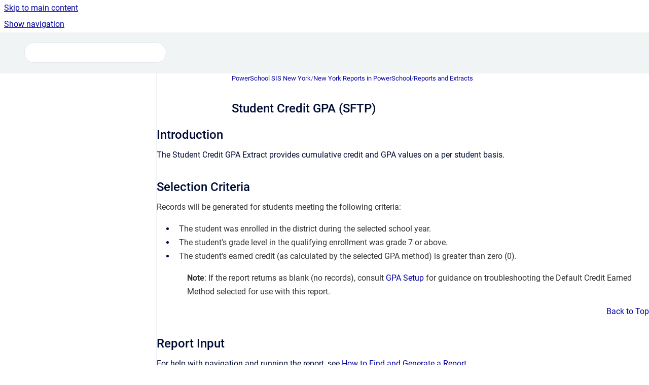

--- FILE ---
content_type: text/html
request_url: https://ps-compliance.powerschool-docs.com/pssis-ny/latest/student-credit-gpa-sftp
body_size: 9231
content:
<!doctype html>
            
        
    
        
<html class="no-js" lang="en" data-vp-page-id="18481889" data-vp-page-template="article">
    
    
    
<head>
    <!--CDP_HEAD_START-->
        <!--CDP_HEAD_END-->
    <meta charset="utf-8">
    <meta http-equiv="x-ua-compatible" content="ie=edge">
    <meta name="viewport" content="width=device-width, initial-scale=1">
    <meta name="repository-base-url" content="../../pssis-ny/latest">
                <meta name="source-last-modified" content="2025-12-09T14:44Z">
    
    <meta name="Help Center Version"
          content="1.4">
    
        
    <link rel="icon" href="https://ps-compliance.powerschool-docs.com/__assets-6f946f28-345b-418a-bf67-cb922ad01a71/image/PowerschoolP-Favicon.png">
    <link rel="apple-touch-icon" href="https://ps-compliance.powerschool-docs.com/__assets-6f946f28-345b-418a-bf67-cb922ad01a71/image/PowerschoolP-Favicon.png">

            <link rel="canonical" href="https://ps-compliance.powerschool-docs.com/pssis-ny/latest/student-credit-gpa-sftp">
                                            <link rel="alternate" hreflang="en" href="https://ps-compliance.powerschool-docs.com/pssis-ny/latest/student-credit-gpa-sftp">

                                    <link rel="alternate" hreflang="x-default" href="https://ps-compliance.powerschool-docs.com/pssis-ny/latest/student-credit-gpa-sftp">
                                        
    


<!-- HelpCenter config -->


                                                                                                                                                                                                                                                                                                                                                                                                                                                                                                                                                                                                                                                                                                                                                                                                                                                                                                                                                                                                                                                                                                                                                                                                                                                                                                                                                                                                                                                                                                                                                                                                                                                                                                                                                                                                                                                                                                                                                                                                                                                                                                                                                                                                                                                                                                                                                                                                                                                                                                                                                                                                                                                                                                                                                                                                                                                                                                                                                                                                                                                                                                                                                                                                                                                                                                                                                                                                                                                                                                                                                                                                                                                                                                                                                                                                                                                                                                                                                                                                                                                                                                                                                                                                                                                                                                                                                                                                                                                                                                                                                                                                                                                                                                                                                                                                                                                                                                                                                                                                                                                                                                                                                                                                                                                                                                                                                                                                                                                                                                                                                                                                                                                                                                                                                                                                                                                                                                                                                                                                                                                                                                                                                                                                                                                                                                                                                                                                                                                                                                                                                                                                                                                                                                                                                                                                                                                                                                                                                                                                                                                                                                                                                                                                                                                                                                                                                                                                                                                                                                                                                                                                                                                                                                                                                                                                                                                                                                                                                                                                                                                                                                                                                                                                                                                                                                                                                                                                                                                                                                                                                                                                                                                                                                                                                                                                                                                                                                                                                                                                                                                                                                                                                                                                                                                                                                                                                                                                                                                                                                                                                                                                                                                                                                                                                                                                                                                                                                                                                                                                                                                                                                                                                                                                                                                                                                                                                                                                                                                                                                                                                                                                                                                                                                                                                                                                                                                                                                                                                                                                                                                                                                                                                                                                                                                                                                                                                                                                                                                                                                                                                                                                                                                                                                                                                                                                                                                                                                                                                                                                                                                                                                                                                                                                                                                                                                                                                                                                                                                                                                                                                                                                                                                                                                                                                                                                                                                                                                                                                                                                                                                                                                                                                                                                                                                                                                                                                                                                                                                                                                                                                                                                                                                                                                                                                                                                                                                                                                                                                                                                                                                                                                                                                                                                                                                                                                                                                                                                                                                                                                                                                                                                                                                                                                                                                                                                                                                                                                                                                                                                                                                                                                                                                                                                                                                                                                                                                                                                                                                                                                                                                                                                                                                                                                                                                                                                                                                                                                                                                                                                                                                                                                                                                                                                                                                                                                                                                                                                                                                                                                                                                                                                                                                                                                                                                                                                                                                                                                                                                                                                                                                                                                                                                                                                                                                                                                                                                                                                                                                                                                                                                                                                                                                                                                                                                                                                                                                                                                                                                                                                                                                                                                                                                                                                                                                                                                                                                                                                                                                                                                                                                                                                                                                                                                                                                                                                                                                                                                                                                                                                                                                                                                                                                                                                                                                                                                                                                                                                                                                                                                                                                                                                                                                                                                                                                                                                                                                                                                                                                                                                                                                                                                                                                                                                                                                                                                                                                                                                                                                                                                                                                                                                                                                                                                                                                                                                                                                                                                                                                                                                                                                                                                                                                                                                                                                                                                                                                                                                                                                                                                                                                                                                                                                                                                                                                                                                                                                                                                                                                                                                                                                                                                                                                                                                                                                                                                                                                                                                                                                                                                                                                                                                                                                                                                                                                                                                                                                                                                                                                                                                                                                                                                                                                                                                                                                                                                                                                                                                                                                                                                                                                                                                                                                                                                                                                                                                                                                                                                                                                                                                                                                                                                                                                                                                                                                                                                                                                                                                                                                                                                                                                                                                                                                                                                                                                                                                                                                                                                                                                                                                                                                                                                                                                                                                                                                                                                                                                                                                                                                                                                                                                                                                                                                                                                                                                                                                                                                                                                                                                                                                                                                                                                                                                                                                                                                                                                                                                                                                                                                                                                                                                                                                                                                                                                                                                                                                                                                                                                                                                                                                                                                                                                                                                                                                                                                                                                                                                                                                                                                                                                                                                                                                                                                                                                                                                                                                                                                                                                                                                                                                                                                                                                                                                                                                                                                                                                                                                                                                                                                                                                                                                                                                                                                                                                                                                                                                                                                                                                                                                                                                                                                                                                                                                                                                                                                                                                                                                                                                                                                                                                                                                                                                                                                                                                                                                                                                                                                                                                                                                                                                                                                                                                                                                                                                                                                                                                                                                                                                                                                                                                                                                                                                                                                                                                                                                                                                                                                                                                                                                                                                                                                                                                                                                                                                                                                                                                                                                                                                                                                                                                                                                                                                                                                                                                                                                                                                                                                                                                                                                                                                                                                                                                                                                                                                                                                                                                                                                                                                                                                                                                                                                                                                                                                                                                                                                                                                                                                                                                                                                                                                                                                                                                                                                                                                                                                                                                                                                                                                                                                                                                                                                                                                                                                                                                                                                                                                                                                                                                                                                                                                                                                                                                                                                                                                                                                                                                                                                                                                                                                                                                                                                                                                                                                                                                                                                                                                                                                                                                                                                                                                                                                                                                                                                                                                                                                                                                                                                                                                                                                                                                                                                                                                                                                                                                                                                                                                                                                                                                                                                                                                                                                                                                                                                                                                                                                                                                                                                                                                                                                                                                                                                                                                                                                                                                                                                                                                                                                                                                                                                                                                                                                                                                                                                                                                                                                                                                                                                                                                                                                                                                                                                                                                                                                                                                                                                                                                                                                                                                                                                                                                                                                                                                                                                                                                                                                                                                                                                                                                                                                                                                                                                                                                                                                                                                                                                                                                                                                                                                                                                                                                                                                                                                                                                                                                                                                                                                                                                                                                                                                                                                                                                                                                                                                                                                                                                                                                                                                                                                                                                                                                                                                                                                                                                                                                                                                                                                                                                                                                                                                                                                                                                                                                                                                                                                                                                                                                                                                                                                                                                                                                                                                                                                                                                                                                                                                                                                                                                                                                                                                                                                                                                                                                                                                                                                                                                                                                                                                                                                                                                                                                                                                                                                                                                                                                                                                                                                                                                                                                                                                                                                                                                                                                                                                                                                                                                                                                                                                                                                                                                                                                                                                                                                                                                                                                                                                                                                                                                                                                                                                                                                                                                                                                                                                                                                                                                                                                                                                                                                                                                                                                                                                                                                                                                                                                                                                                                                                                                                                                                                                                                                                                                                                                                                                                                                                                                                                                                                                                                                                                                                                                                                                                                                                                                                                                                                                                                                                                                                                                                                                                                                                                                                                                                                                                                                                                                                                                                                                                                                                                                                                                                                                                                                                                                                                                                                                                                                                                                                                                                                                                                                                                                                                                                                                                                                                                                                                                                                                                                                                                                                                                                                                                                                                                                                                                                                                                                                                                                                                                                                                                                                                                                                                                                                                                                                                                                                                                                                                                                                                                                                                                                                                                                                                                                                                                                                                                                                                                                                                                                                                                                                                                                                                                                                                                                                                                                                                                                                                                                                                                                                                                                                                                                                                                                                                                                                                                                                                                                                                                                                                                                                                                                                                                                                                                                                                                                                                                                                                                                                                                                                                                                                                                                                                                                                                                                                                                                                                                                                                                                                                                                                                                                                                                                                                                                                                                                                                                                                                                                                                                                                                                                                                                                                                                                                                                                                                                                                                                                                                                                                                                                                                                                                                                                                                                                                                                                                                                                                                                                                                                                                                                                                                                                                                                                                                                                                                                                                                                                                                                                                                                                                                                                                                                                                                                                                                                                                                                                                                                                                                                                                                                                                                                                                                                                                                                                                                                                                                                                                                                                                                                                                                                                                                                                                                                                                                                                                                                                                                                                                                                                                                                                                                                                                                                                                                                                                                                                                                                                                                                                                                                                                                                                                                                                                                                                                                                                                                                                                                                                                                                                                                                                                                                                                                                                                                                                                                                                                                                                                                                                                                                                                                                                                                                                                                                                                                                                                                                                                                                                                                                                                                                                                                                                                                                                                                                                                                                                                                                                                                                                                                                                                                                                                                                                                                                                                                                                                                                                                                                                                                                                                                                                                                                                                                                                                                                                                                                                                                                                                                                                                                                                                                                                                                                                                                                                                                                                                                                                                                                                                                                                                                                                                                                                                                                                                                                                                                                                                                                                                                                                                                                                                                                                                                                                                                                                                                                                                                                                                                                                                                                                                                                                                                                                                                                                                                                                                                                                                                                                                                                                                                                                                                                                                                                                                                                                                                                                                                                                                                                                                                                                                                                                                                                                                                                                                                                                                                                                                                                                                                                                                                                                                                                                                                                                                                                                                                                                                                                                                                                                                                                                                                                                                                                                                                                                                                                                                                                                                                                                                                                                                                                                                                                                                                                                                                                                                                                                                                                                                                                                                                                                                                                                                                                                                                                                                                                                                                                                                                                                                                                                                                                                                                                                                                                                                                                                                                                                                                                                                                                                                                                                                                                                                                                                                                                                                                                                                                                                                                                                                                                                                                                                                                                                                                                                                                                                                                                                                                                                                                                                                                                                                                                                                                                                                                                                                                                                                                                                                                                                                                                                                                                                                                                                                                                                                                                                                                                                                                                                                                                                                                                                                                                                                                                                                                                                                                                                                                                                                                                                                                                                                                                                                                                                                                                                                                                                                                                                                                                                                                                                                                                                                                                                                                                                                                                                                                                                                                                                                                                                                                                                                                                                                                                                                                                                                                                                                                                                                                                                                                                                                                                                                                                                                                                                                                                                                                                                                                                                                                                                                                                                                                                                                                                                                                                                                                                                                                                                                                                                                                                                                                                                                                                                                                                                                                                                                                                                                                                                                                                                                                                                                                                                                                                                                                                                                                                                                                                                                                                                                                                                                                                                                                                                                                                                                                                                                                                                                                                                                                                                                                                                                                                                                                                                                                                                                                                                                                                                                                                                                                                                                                                                                                                                                                                                                                                                                                                                                                                                                                                                                                                                                                                                                                                                                                                                                                                                                                                                                                                                                                                                                                                                                                                                                                                                                                                                                                                                                                                                                                                                                                                                                                                                                                                                                                                                                                                                                                                                                                                                                                                                                                                                                                                                                                                                                                                                                                                                                                                                                                                                                                                                                                                                                                                                                                                                                                                                                                                                                                                                                                                                                                                                                                                                                                                                                                                                                                                                                                                                                                                                                                                                                                                                                                                                                                                                                                                                                                                                                                                                                                                                                                                                                                                                                                                                                                                                                                                                                                                                                                                                                                                                                                                                                                                                                                                                                                                                                                                                                                                        
    
                                                                                                                                                                                                                                                                                                                                                                                                                                                                                                                                                                                                                            

    <!-- Primary Meta Tags -->
    <meta name="title" content="Student Credit GPA (SFTP)">
            <meta name="description" content="Introduction The Student Credit GPA Extract provides cumulative credit and GPA values on a per student basis. Selection Criteria Records will be ge...">
    <meta property="og:description" content="Introduction The Student Credit GPA Extract provides cumulative credit and GPA values on a per student basis. Selection Criteria Records will be ge...">
    <meta property="twitter:description" content="Introduction The Student Credit GPA Extract provides cumulative credit and GPA values on a per student basis. Selection Criteria Records will be ge...">

        
    
    <!-- Open Graph / Facebook -->
    <meta property="og:type" content="website">
    <meta property="og:url" content="https://ps-compliance.powerschool-docs.com/pssis-ny/latest/student-credit-gpa-sftp">
    <meta property="og:title" content="Student Credit GPA (SFTP)">
    <meta property="og:image" content="https://ps-compliance.powerschool-docs.com/__assets-6f946f28-345b-418a-bf67-cb922ad01a71/image/PowerschoolP-Header.png">


    <!-- Twitter -->
    <meta property="twitter:card" content="summary_large_image">
    <meta property="twitter:title" content="Student Credit GPA (SFTP)">
    <meta property="twitter:image" content="https://ps-compliance.powerschool-docs.com/__assets-6f946f28-345b-418a-bf67-cb922ad01a71/image/PowerschoolP-Header.png">

    
    <script>
        var hasCookieNotice = false;
        var usesCookieOptInStrategy = true;
        var cookieRelatedFeatures = [];

        function isSitePreview() {
            var previewStagingUrlMatcher = /\/~preview-([a-f0-9]{8}-[a-f0-9]{4}-[a-f0-9]{4}-[a-f0-9]{4}-[a-f0-9]{12})\//;
            return previewStagingUrlMatcher.test(window.location.href);
        }

        function hasSiteViewerGivenConsentForTracking() {
            try {
                return window.localStorage.getItem('shc-cookies') === 'enabled';
            } catch (e) {
                return false;
            }
        }

        function hasSiteViewerRefusedConsentForTracking() {
            try {
                return window.localStorage.getItem('shc-cookies') === 'disabled';
            } catch (e) {
                return false;
            }
        }

        function areCookiesEnabled() {
                        if (!hasCookieNotice) {
                return true;
            }

                        if (usesCookieOptInStrategy) {
                                if (hasSiteViewerGivenConsentForTracking()) {
                    return true;
                }
            } else {
                                if (!hasSiteViewerRefusedConsentForTracking()) {
                    return true;
                }
            }

            return false;
        }

        var registerCookieRelatedFeature = function (featureFunction) {

                                                
            if (typeof featureFunction === 'function') {
                cookieRelatedFeatures.push(featureFunction);
            }
        }

        var initializeCookieRelatedFeatures = function () {

                                    
            if (!areCookiesEnabled()) {
                return;
            }
            window.scrollHelpCenter.areCookiesEnabled = true;
            for (const cookieRelatedFeature of cookieRelatedFeatures) {
                try {
                    cookieRelatedFeature();
                } catch (e) {
                    console.error(e);
                }
            }
        }

        
        window.scrollHelpCenter = {
            collection: JSON.parse('{\"members\":[{\"name\":\"PowerSchool SIS Alaska\",\"prefix\":\"pssis-ak\",\"versions\":{\"available\":[{\"name\":\"latest\"}],\"current\":{\"name\":\"latest\"}},\"variants\":{\"available\":[]}},{\"name\":\"PowerSchool SIS Alberta\",\"prefix\":\"pssis-ab\",\"versions\":{\"available\":[{\"name\":\"latest\"}],\"current\":{\"name\":\"latest\"}},\"variants\":{\"available\":[]}},{\"name\":\"PowerSchool SIS All States\",\"prefix\":\"pssis-all-states\",\"versions\":{\"available\":[{\"name\":\"latest\"}],\"current\":{\"name\":\"latest\"}},\"variants\":{\"available\":[]}},{\"name\":\"PowerSchool SIS Arizona\",\"prefix\":\"pssis-az\",\"versions\":{\"available\":[{\"name\":\"latest\"}],\"current\":{\"name\":\"latest\"}},\"variants\":{\"available\":[]}},{\"name\":\"PowerSchool SIS British Columbia\",\"prefix\":\"pssis-bc\",\"versions\":{\"available\":[{\"name\":\"latest\"}],\"current\":{\"name\":\"latest\"}},\"variants\":{\"available\":[]}},{\"name\":\"PowerSchool SIS California\",\"prefix\":\"pssis-ca\",\"versions\":{\"available\":[{\"name\":\"latest\"}],\"current\":{\"name\":\"latest\"}},\"variants\":{\"available\":[]}},{\"name\":\"PowerSchool SIS Colorado\",\"prefix\":\"pssis-co\",\"versions\":{\"available\":[{\"name\":\"latest\"}],\"current\":{\"name\":\"latest\"}},\"variants\":{\"available\":[]}},{\"name\":\"PowerSchool SIS Georgia\",\"prefix\":\"pssis-ga\",\"versions\":{\"available\":[{\"name\":\"latest\"}],\"current\":{\"name\":\"latest\"}},\"variants\":{\"available\":[]}},{\"name\":\"PowerSchool SIS Idaho\",\"prefix\":\"pssis-id\",\"versions\":{\"available\":[{\"name\":\"latest\"}],\"current\":{\"name\":\"latest\"}},\"variants\":{\"available\":[]}},{\"name\":\"PowerSchool SIS Illinois\",\"prefix\":\"pssis-il\",\"versions\":{\"available\":[{\"name\":\"latest\"}],\"current\":{\"name\":\"latest\"}},\"variants\":{\"available\":[]}},{\"name\":\"PowerSchool SIS Indiana\",\"prefix\":\"pssis-in\",\"versions\":{\"available\":[{\"name\":\"latest\"}],\"current\":{\"name\":\"latest\"}},\"variants\":{\"available\":[]}},{\"name\":\"PowerSchool SIS Iowa\",\"prefix\":\"pssis-ia\",\"versions\":{\"available\":[{\"name\":\"latest\"}],\"current\":{\"name\":\"latest\"}},\"variants\":{\"available\":[]}},{\"name\":\"PowerSchool SIS Louisiana\",\"prefix\":\"pssis-la\",\"versions\":{\"available\":[{\"name\":\"latest\"}],\"current\":{\"name\":\"latest\"}},\"variants\":{\"available\":[]}},{\"name\":\"PowerSchool SIS Manitoba\",\"prefix\":\"pssis-mb\",\"versions\":{\"available\":[{\"name\":\"latest\"}],\"current\":{\"name\":\"latest\"}},\"variants\":{\"available\":[]}},{\"name\":\"PowerSchool SIS Maryland\",\"prefix\":\"pssis-md\",\"versions\":{\"available\":[{\"name\":\"latest\"}],\"current\":{\"name\":\"latest\"}},\"variants\":{\"available\":[]}},{\"name\":\"PowerSchool SIS Massachusetts\",\"prefix\":\"pssis-ma\",\"versions\":{\"available\":[{\"name\":\"latest\"}],\"current\":{\"name\":\"latest\"}},\"variants\":{\"available\":[]}},{\"name\":\"PowerSchool SIS Michigan\",\"prefix\":\"pssis-mi\",\"versions\":{\"available\":[{\"name\":\"latest\"}],\"current\":{\"name\":\"latest\"}},\"variants\":{\"available\":[]}},{\"name\":\"PowerSchool SIS Minnesota\",\"prefix\":\"pssis-mn\",\"versions\":{\"available\":[{\"name\":\"latest\"}],\"current\":{\"name\":\"latest\"}},\"variants\":{\"available\":[]}},{\"name\":\"PowerSchool SIS Missouri\",\"prefix\":\"pssis-mo\",\"versions\":{\"available\":[{\"name\":\"latest\"}],\"current\":{\"name\":\"latest\"}},\"variants\":{\"available\":[]}},{\"name\":\"PowerSchool SIS Montana\",\"prefix\":\"pssis-mt\",\"versions\":{\"available\":[{\"name\":\"latest\"}],\"current\":{\"name\":\"latest\"}},\"variants\":{\"available\":[]}},{\"name\":\"PowerSchool SIS NCEA\",\"prefix\":\"pssis-ncea\",\"versions\":{\"available\":[{\"name\":\"latest\"}],\"current\":{\"name\":\"latest\"}},\"variants\":{\"available\":[]}},{\"name\":\"PowerSchool SIS Nebraska\",\"prefix\":\"pssis-ne\",\"versions\":{\"available\":[{\"name\":\"latest\"}],\"current\":{\"name\":\"latest\"}},\"variants\":{\"available\":[]}},{\"name\":\"PowerSchool SIS Nevada\",\"prefix\":\"pssis-nv\",\"versions\":{\"available\":[{\"name\":\"latest\"}],\"current\":{\"name\":\"latest\"}},\"variants\":{\"available\":[]}},{\"name\":\"PowerSchool SIS New Hampshire\",\"prefix\":\"pssis-nh\",\"versions\":{\"available\":[{\"name\":\"latest\"}],\"current\":{\"name\":\"latest\"}},\"variants\":{\"available\":[]}},{\"name\":\"PowerSchool SIS New Jersey\",\"prefix\":\"pssis-nj\",\"versions\":{\"available\":[{\"name\":\"latest\"}],\"current\":{\"name\":\"latest\"}},\"variants\":{\"available\":[]}},{\"name\":\"PowerSchool SIS New Mexico\",\"prefix\":\"pssis-nm\",\"versions\":{\"available\":[{\"name\":\"latest\"}],\"current\":{\"name\":\"latest\"}},\"variants\":{\"available\":[]}},{\"name\":\"PowerSchool SIS New York\",\"prefix\":\"pssis-ny\",\"versions\":{\"available\":[{\"name\":\"latest\"}],\"current\":{\"name\":\"latest\"}},\"variants\":{\"available\":[]}},{\"name\":\"PowerSchool SIS North Carolina\",\"prefix\":\"pssis-nc\",\"versions\":{\"available\":[{\"name\":\"latest\"}],\"current\":{\"name\":\"latest\"}},\"variants\":{\"available\":[]}},{\"name\":\"PowerSchool SIS North Dakota\",\"prefix\":\"pssis-nd\",\"versions\":{\"available\":[{\"name\":\"latest\"}],\"current\":{\"name\":\"latest\"}},\"variants\":{\"available\":[]}},{\"name\":\"PowerSchool SIS Ohio\",\"prefix\":\"pssis-oh\",\"versions\":{\"available\":[{\"name\":\"latest\"}],\"current\":{\"name\":\"latest\"}},\"variants\":{\"available\":[]}},{\"name\":\"PowerSchool SIS Oklahoma\",\"prefix\":\"pssis-ok\",\"versions\":{\"available\":[{\"name\":\"latest\"}],\"current\":{\"name\":\"latest\"}},\"variants\":{\"available\":[]}},{\"name\":\"PowerSchool SIS Ontario\",\"prefix\":\"pssis-on\",\"versions\":{\"available\":[{\"name\":\"latest\"}],\"current\":{\"name\":\"latest\"}},\"variants\":{\"available\":[]}},{\"name\":\"PowerSchool SIS Pennsylvania\",\"prefix\":\"pssis-pa\",\"versions\":{\"available\":[{\"name\":\"latest\"}],\"current\":{\"name\":\"latest\"}},\"variants\":{\"available\":[]}},{\"name\":\"PowerSchool SIS Rhode Island\",\"prefix\":\"pssis-ri\",\"versions\":{\"available\":[{\"name\":\"latest\"}],\"current\":{\"name\":\"latest\"}},\"variants\":{\"available\":[]}},{\"name\":\"PowerSchool SIS Saskatchewan\",\"prefix\":\"pssis-sk\",\"versions\":{\"available\":[{\"name\":\"latest\"}],\"current\":{\"name\":\"latest\"}},\"variants\":{\"available\":[]}},{\"name\":\"PowerSchool SIS Tennessee\",\"prefix\":\"pssis-tn\",\"versions\":{\"available\":[{\"name\":\"latest\"}],\"current\":{\"name\":\"latest\"}},\"variants\":{\"available\":[]}},{\"name\":\"PowerSchool SIS Utah\",\"prefix\":\"pssis-ut\",\"versions\":{\"available\":[{\"name\":\"latest\"}],\"current\":{\"name\":\"latest\"}},\"variants\":{\"available\":[]}},{\"name\":\"PowerSchool SIS Vermont\",\"prefix\":\"pssis-vt\",\"versions\":{\"available\":[{\"name\":\"latest\"}],\"current\":{\"name\":\"latest\"}},\"variants\":{\"available\":[]}},{\"name\":\"PowerSchool SIS Virginia\",\"prefix\":\"pssis-va\",\"versions\":{\"available\":[{\"name\":\"latest\"}],\"current\":{\"name\":\"latest\"}},\"variants\":{\"available\":[]}},{\"name\":\"PowerSchool SIS Wyoming\",\"prefix\":\"pssis-wy\",\"versions\":{\"available\":[{\"name\":\"latest\"}],\"current\":{\"name\":\"latest\"}},\"variants\":{\"available\":[]}},{\"name\":\"PowerSchool SIS Texas\",\"prefix\":\"pssis-tx\",\"versions\":{\"available\":[{\"name\":\"latest\"}],\"current\":{\"name\":\"latest\"}},\"variants\":{\"available\":[]}},{\"name\":\"PowerSchool SIS Wisconsin\",\"prefix\":\"pssis-wi\",\"versions\":{\"available\":[{\"name\":\"latest\"}],\"current\":{\"name\":\"latest\"}},\"variants\":{\"available\":[]}},{\"name\":\"PowerSchool SIS Maine\",\"prefix\":\"pssis-me\",\"versions\":{\"available\":[{\"name\":\"latest\"}],\"current\":{\"name\":\"latest\"}},\"variants\":{\"available\":[]}},{\"name\":\"PowerSchool SIS Kansas\",\"prefix\":\"pssis-ks\",\"versions\":{\"available\":[{\"name\":\"latest\"}],\"current\":{\"name\":\"latest\"}},\"variants\":{\"available\":[]}},{\"name\":\"PowerSchool SIS Alabama\",\"prefix\":\"pssis-al\",\"versions\":{\"available\":[{\"name\":\"latest\"}],\"current\":{\"name\":\"latest\"}},\"variants\":{\"available\":[]}},{\"name\":\"PowerSchool SIS South Carolina\",\"prefix\":\"pssis-sc\",\"versions\":{\"available\":[{\"name\":\"latest\"}],\"current\":{\"name\":\"latest\"}},\"variants\":{\"available\":[]}},{\"name\":\"PowerSchool SIS Mississippi\",\"prefix\":\"pssis-ms\",\"versions\":{\"available\":[{\"name\":\"latest\"}],\"current\":{\"name\":\"latest\"}},\"variants\":{\"available\":[]}},{\"name\":\"PowerSchool SIS Washington\",\"prefix\":\"pssis-wa\",\"versions\":{\"available\":[{\"name\":\"latest\"}],\"current\":{\"name\":\"latest\"}},\"variants\":{\"available\":[]}},{\"name\":\"PowerSchool SIS Oregon\",\"prefix\":\"pssis-or\",\"versions\":{\"available\":[{\"name\":\"latest\"}],\"current\":{\"name\":\"latest\"}},\"variants\":{\"available\":[]}},{\"name\":\"PowerSchool SIS Connecticut\",\"prefix\":\"pssis-ct\",\"versions\":{\"available\":[{\"name\":\"latest\"}],\"current\":{\"name\":\"latest\"}},\"variants\":{\"available\":[]}}],\"currentContentSource\":{\"name\":\"PowerSchool SIS New York\",\"prefix\":\"pssis-ny\",\"versions\":{\"available\":[{\"name\":\"latest\"}],\"current\":{\"name\":\"latest\"}},\"variants\":{\"available\":[]}}}'),
            source: {
                confluenceBaseUrl: 'https://powerschool-docs.atlassian.net/wiki',
                confluencePageId: '18481889',
                confluenceSpaceKey: 'NYHELP',
            },
            contentSourceKey: 'DOCUMENT:04919a88663d7fa35f237dc2845c3a42',
            siteKey: '291ce855-1382-4d12-86a4-8430df53cdf9',
            customJsSrc: '../../__assets-6f946f28-345b-418a-bf67-cb922ad01a71/js/custom.js',
            isSitePreview: isSitePreview(),
            areCookiesEnabled: areCookiesEnabled(),
            excludePageLabel: 'scroll-help-center-exclude-page',
            hasCookieNotice: hasCookieNotice,
            usesCookieOptInStrategy: usesCookieOptInStrategy,
            registerCookieRelatedFeature: registerCookieRelatedFeature,
            initializeCookieRelatedFeatures: initializeCookieRelatedFeatures,
            isPortal: false,
            isSearch: false,
            isError: false,
            isOverview: false,
            viewportLink: '../../?l=en',
            relSiteRootPath: '../../',
            siteInstanceId: '6f946f28-345b-418a-bf67-cb922ad01a71',
            theme: {
                root: {
                    absoluteLink: '../../?l=en'
                },
                header: {
                    displaySpaceName: true,
                    links: JSON.parse('[]'),
                    logo: {
                        url: '../../__assets-6f946f28-345b-418a-bf67-cb922ad01a71/image/PowerschoolP-Header.png',
                        alt: 'PowerSchool SIS Compliance'
                    },
                },
                cookieNotice: {
                    display: false,
                    headingText: 'Cookie Notice',
                    descriptionText: 'Please read our privacy statement.',
                    link: {
                        url: '',
                        text: ''
                    }
                }
            },
            integrations: {
                jiraServiceDesk: {
                    key: ''
                },
                intercom: {
                    appId: ''
                },
                zendesk: {
                    url: ''
                },
                aiSearch: {
                    enabled: false
                }
            },
            repository: {
                link: '../../pssis-ny/latest',
                name: 'PowerSchool SIS New York'
            },
            versionLinksForPage: JSON.parse('[{\"name\":\"latest\",\"toVersionLink\":\"..\/..\/pssis-ny\/latest\/student-credit-gpa-sftp\"}]'),
            variantLinksForPage: JSON.parse('[]'),
            languageLinksForPage: JSON.parse('[{\"displayName\":\"English\",\"code\":\"en\",\"toLanguageLink\":\"..\/..\/pssis-ny\/latest\/student-credit-gpa-sftp\",\"fallback\":false}]'),
            defaultLanguageCode: 'en'        };
    </script>

    
            
    

    
    <!-- Google Analytics (gtag) -->
    <script>
        window.scrollHelpCenter.registerCookieRelatedFeature(function () {
            if (!window.scrollHelpCenter.isSitePreview) {
                (function(w,d,s,i){var a=d.createElement(s), m=d.getElementsByTagName(s)[0];a.async=true;
                    a.src='https://www.googletagmanager.com/gtag/js?id='+i;m.parentNode.insertBefore(a,m);
                })(window,document,'script','G-J4ZXGPVGTY');

                window.dataLayer = window.dataLayer || [];
                window.gtag = function gtag(){dataLayer.push(arguments);};
                gtag('consent', 'default', {
                    'ad_storage': 'denied',
                    'ad_user_data': 'denied',
                    'ad_personalization': 'denied',
                    'analytics_storage': 'granted'
                });
                gtag('js', new Date());
                gtag('set', 'ads_data_redaction', true);
                gtag('config', 'G-J4ZXGPVGTY', { 'anonymize_ip': true });
            }
        });

    </script>
    <!-- End Google Analytics (gtag) -->

    
        
    <link rel="stylesheet" href="../../__theme/css/app--9d49c7a6f16d6f27f169.css">

    
            <link rel="stylesheet"
              id="theme-asset-custom-css"
              href="../../__assets-6f946f28-345b-418a-bf67-cb922ad01a71/css/custom.css">
    
    
<style>
            :root {
                        --_vpt-INTERNAL-footer-background: #F1F4F4;
        --_vpt-INTERNAL-footer-foreground: #333333;
        --_vpt-INTERNAL-header-background: #F1F4F4;
        --_vpt-INTERNAL-header-foreground: #333333;

        /* @deprecated */
        --vp-portal-banner-background-image: url('../../__assets-6f946f28-345b-418a-bf67-cb922ad01a71/image/PowerSchoolHero-Banner.png');
        /* @deprecated */
        --vp-portal-banner-text-color: #333333;
        /* @deprecated */
        --vp-space-banner-background-image: url('../header-background--b27bdbd2502a69f032bd.jpg');
        /* @deprecated */
        --vp-space-banner-text-color: #FFF;
    }
</style>

    <title>Student Credit GPA (SFTP)</title>

        </head>
    <!-- pageid attribute is deprecated - please use data-vp-page-id on html element instead -->
    <body pageid="18481889" class="flex flex-col min-h-screen">
                    <div id="vp-js-cookies__notice"></div>
            <vp-a11y-skip-controller>
                <a class="vp-a11y-skip-trigger" href="#content">
                    <i18n-message i18nkey="navigation.skip.to.main.label">
                        Skip to main content
                    </i18n-message>
                </a>
            </vp-a11y-skip-controller>
            <button type="button" class="vp-a11y-skip-trigger vp-js-a11y-navigation-toggle">
                <i18n-message i18nkey="navigation.open.label">
                    Show navigation
                </i18n-message>
            </button>
        
        

<header data-vp-component="header" class="header hc-header-background-color">
    <div class="header__navigation relative">
        <div class="hc-header-background-color relative z-10" id="site-navigation">
            <div class="top-bar header__navigation--large vp-container hc-header-background-color hc-header-font-color">
                <div class="top-bar-left">
                    <ul class="flex flex-wrap flex-row gap-4 items-center relative m-0 p-0 list-none hc-header-background-color">
                        <li class="leading-none align-self-center header__navigation--logo">
                            <vp-localized-link>
                                <a href="../../?l=en">
                                    <img src="../../__assets-6f946f28-345b-418a-bf67-cb922ad01a71/image/PowerschoolP-Header.png" alt="">
                                    <i18n-message class="sr-only" i18nKey="header.home.label">
                                        Go to homepage
                                    </i18n-message>
                                </a>
                            </vp-localized-link>
                        </li>
                                                    <li>
                                <vp-localized-link>
                                    <a
                                        href="../../pssis-ny/latest/"
                                        class="block leading-none py-3 header__navigation--heading hc-header-font-color"
                                    >
                                        PowerSchool SIS New York
                                    </a>
                                </vp-localized-link>
                            </li>
                                            </ul>
                </div>
                <div class="top-bar-right no-print">
                    <div class="header__navigation--large__menu hc-header-background-color">
                        <ul class="flex flex-row m-0 p-0 list-none render-links">
                            
                        </ul>
                                                                            <div class="my-auto list-none ml-4">
                                    

        
        
    
    <div
        data-vp-id="search-bar-placeholder"
        data-vp-component="search-bar"
        data-vp-variant=""
        class="vp-search-bar "
        aria-hidden="true"
    >
        <form
            action="/search.html"
            method="GET"
            class="vp-search-bar__input-container"
        >
            <div
                data-vp-component="search-input"
                data-vp-variant="border"
                class="vp-search-input vp-search-input--border"
            >
                <input
                    type="search"
                    autocomplete="off"
                    value=""
                    class="vp-search-input__input"
                    style="margin-right: 0;"
                >
            </div>
        </form>
    </div>

    
    <script data-vp-id="search-bar-config" type="application/json">
        {
            "hasContentSourceFilter": false,
            "hasQuickSearch": true,
            "variant": ""
        }
    </script>
                            </div>
                                            </div>

                    <button type="button" class="vp-js-header-search-toggle vp-button header__navigation--button hc-header-font-color">
                        <svg
                            data-vp-id="header-search-toggle-icon"
                            data-vp-component="icon"
                            xmlns="http://www.w3.org/2000/svg"
                            width="20"
                            height="20"
                            viewBox="0 0 20 20"
                            fill="none"
                            aria-hidden="true"
                        >
                            <path d="M8.99452 14.5C10.5121 14.5 11.809 13.9669 12.8854 12.9007C13.9618 11.8345 14.5 10.5361 14.5 9.00548C14.5 7.48794 13.9631 6.19097 12.8893 5.11458C11.8155 4.03819 10.519 3.5 9 3.5C7.46786 3.5 6.16816 4.0369 5.1009 5.11071C4.03363 6.18453 3.5 7.48096 3.5 9C3.5 10.5321 4.0331 11.8318 5.09929 12.8991C6.1655 13.9664 7.46391 14.5 8.99452 14.5ZM9 16C8.02913 16 7.11974 15.816 6.27185 15.4479C5.42395 15.0799 4.68056 14.5799 4.04167 13.9479C3.40278 13.316 2.90278 12.576 2.54167 11.728C2.18056 10.88 2 9.97053 2 8.99956C2 8.04152 2.18403 7.13542 2.55208 6.28125C2.92014 5.42708 3.41864 4.68387 4.04758 4.0516C4.67653 3.41935 5.41569 2.91935 6.26508 2.5516C7.11449 2.18387 8.02548 2 8.99806 2C9.95769 2 10.8646 2.18403 11.7188 2.55208C12.5729 2.92014 13.316 3.42014 13.9479 4.05208C14.5799 4.68403 15.0799 5.42612 15.4479 6.27835C15.816 7.13058 16 8.0381 16 9.00094C16 9.83365 15.8615 10.6213 15.5846 11.3638C15.3078 12.1062 14.9254 12.7836 14.4375 13.3958L18 16.9583L16.9375 18L13.375 14.4583C12.7668 14.9459 12.0939 15.3247 11.3564 15.5948C10.6188 15.8649 9.83333 16 9 16Z" fill="currentColor"></path>
                        </svg>
                        <i18n-message class="sr-only" i18nKey="search.form.show.label"></i18n-message>
                    </button>
                </div>
            </div>
        </div>
    </div>
</header>

        <div class="flex flex-col flex-grow hc-main-wrapper">
                            


<div class="vp-article vp-container article">
    <div class="vp-article__aside-left no-print">
        <div id="vp-js-desktop__navigation" class="vp-article__aside-left__inner"></div>
    </div>

    <main id="article-content" class="vp-article__content-panel">
                    
    <i18n-message i18nkey="breadcrumb.label" attribute="aria-label" class="vp-breadcrumbs__wrapper">
        <nav class="vp-breadcrumbs" aria-label="Breadcrumb" role="navigation">
            <div class="breadcrumbs-wrapper">
                <ol class="breadcrumbs breadcrumbs--fit-content">
                                            <li>
                                                            <a href="../../pssis-ny/latest/" rel="prev">PowerSchool SIS New York</a>
                                                                                        <span aria-hidden="true">/</span>
                                                    </li>
                                            <li>
                                                            <a href="../../pssis-ny/latest/new-york-reports-in-powerschool" rel="prev" class="js-breadcrumbs-truncate">New York Reports in PowerSchool</a>
                                                                                        <span aria-hidden="true">/</span>
                                                    </li>
                                            <li>
                                                            <a href="../../pssis-ny/latest/reports-and-extracts" rel="prev" class="js-breadcrumbs-truncate">Reports and Extracts</a>
                                                                                </li>
                                    </ol>
            </div>
        </nav>
    </i18n-message>
                        <div id="content" class="vp-a11y-skip-target" tabindex="-1"></div>
                    <div class="vp-article__aside-right no-print">
                <vp-toc data-vp-component="toc" for="main-content">
                    <vp-a11y-skip-controller slot="afterbegin">
                        <a class="vp-a11y-skip-trigger"  href="#article-inner-content">
                            <i18n-message i18nkey="navigation.skip.toc.label">
                                Skip table of contents
                            </i18n-message>
                        </a>
                    </vp-a11y-skip-controller>
                </vp-toc>
            </div>
                <div id="article-inner-content" class="vp-article__wrapper" tabindex="-1">
            <header class="article-header">
                <!-- CSS class article__heading is deprecated and will be removed in the future -->
                <h1 class="vp-article__heading article__heading"><span>Student Credit GPA (SFTP)</span></h1>
            </header>

            <section id="main-content" class="vp-article__content wiki-content article__content">
                    <h2 id="StudentCreditGPA(SFTP)-Introduction"><style>[data-colorid=fhqkfbtqe6]{color:#333333} html[data-color-mode=dark] [data-colorid=fhqkfbtqe6]{color:#cccccc}[data-colorid=nodm85wjir]{color:#333333} html[data-color-mode=dark] [data-colorid=nodm85wjir]{color:#cccccc}[data-colorid=qucghr85cg]{color:#333333} html[data-color-mode=dark] [data-colorid=qucghr85cg]{color:#cccccc}[data-colorid=b9l5bdcs7g]{color:#333333} html[data-color-mode=dark] [data-colorid=b9l5bdcs7g]{color:#cccccc}[data-colorid=etrpovox4t]{color:#333333} html[data-color-mode=dark] [data-colorid=etrpovox4t]{color:#cccccc}[data-colorid=rzzuimfo4x]{color:#333333} html[data-color-mode=dark] [data-colorid=rzzuimfo4x]{color:#cccccc}</style>Introduction<strong><br clear="none"></strong></h2><p>The Student Credit GPA Extract provides cumulative credit and GPA values on a per student basis.</p><h2 id="StudentCreditGPA(SFTP)-SelectionCriteria">Selection Criteria</h2><p><span data-colorid="nodm85wjir">Records will be generated for students meeting the following criteria:</span></p><ul><li><span data-colorid="fhqkfbtqe6">The student was enrolled in the district during the selected school year.&nbsp;</span></li><li><span data-colorid="etrpovox4t">The student's grade level in the qualifying enrollment was grade 7 or above.&nbsp;</span></li><li><span data-colorid="b9l5bdcs7g">The student's earned credit (as calculated by the selected GPA method) is greater than zero (0).</span></li></ul><p style="margin-left: 60.0px;"><span data-colorid="qucghr85cg"><strong>Note</strong>: If the report returns as blank (no records), consult <a href="../../pssis-ny/latest/gpa-setup" data-linked-resource-id="18482118" data-linked-resource-version="2" data-linked-resource-type="page">GPA Setup</a> for guidance on troubleshooting the Default Credit Earned Method selected for use with this report.</span></p><p style="text-align: right;"><span data-colorid="rzzuimfo4x"><a href="../../pssis-ny/latest/student-credit-gpa-sftp">Back to Top</a><br clear="none"></span></p><h2 id="StudentCreditGPA(SFTP)-ReportInput">Report Input</h2><p>For help with navigation and running the report, see&nbsp;<a href="../../pssis-ny/latest/how-to-find-and-generate-a-report" data-linked-resource-id="18481761" data-linked-resource-version="2" data-linked-resource-type="page">How to Find and Generate a Report</a>.</p><div class="table-wrap" data-layout="default"><table class="confluenceTable"><thead><tr><td colspan="1" rowspan="1" class="highlight-grey confluenceTd" data-highlight-colour="grey"><p class="TablesandCallouts"><strong>Field</strong></p></td><td colspan="2" rowspan="1" class="highlight-grey confluenceTd" data-highlight-colour="grey"><p class="TablesandCallouts"><strong>Description</strong></p></td></tr></thead><tbody><tr><td colspan="1" rowspan="1" class="confluenceTd"><p class="TablesandCallouts">Select Schools</p></td><td colspan="2" rowspan="1" class="confluenceTd"><p><span>Choose one of the following:</span></p><ul><li><strong><span>Current School Only</span></strong><span> – Includes all student records associated with the current school that meet selection criteria. To change the current school, click the <strong>School</strong> link at the top of the page and choose the appropriate school from the list.</span></li><li><strong><span>All Schools</span></strong><span> – Includes all student records on the PowerSchool server that meet selection criteria.</span></li></ul><p><strong><span>Note</span></strong><span>: The <strong>All Schools </strong>option is only available when running the report from the District Office.</span></p></td></tr><tr><td colspan="1" rowspan="1" class="confluenceTd"><p class="TablesandCallouts">Select Students</p></td><td colspan="2" rowspan="1" class="confluenceTd"><p class="TablesandCallouts">Indicate which students to include in the report by selecting one of the following options:</p><ul><li>The selected [number] students only – Run the report for students in the current selection.</li><li>All students – Run the report for all students in the current school or district that meet the selection criteria.</li></ul></td></tr><tr><td colspan="1" rowspan="1" class="confluenceTd"><p class="TablesandCallouts">Display Header</p></td><td colspan="2" rowspan="1" class="confluenceTd"><p class="TablesandCallouts">Choose Yes or No from the pop-up menu to indicate whether to display audit fields, along with a header row containing the name of each field included in the extract.</p></td></tr><tr><td colspan="2" rowspan="1" class="confluenceTd"><p class="TablesandCallouts">SFTP connections</p></td><td colspan="1" rowspan="1" class="confluenceTd"><p class="TablesandCallouts">Choose an SFTP connection from the pop-up menu to have the report output uploaded automatically.</p><p class="TablesandCallouts">Please refer to the System Administrator portion of the&nbsp;<em><a class="external-link" href="https://support.powerschool.com/dir/5934" rel="nofollow" shape="rect">PowerSchool Administrator User Guide</a></em> for details on how to create an SFTP connection for use with this new report parameter.</p><p class="TablesandCallouts"><strong>Note:</strong> Remote connection requires PowerSchool 7.1.4 or higher.</p></td></tr></tbody></table></div><p style="text-align: right;"><a href="../../pssis-ny/latest/student-credit-gpa-sftp">Back to Top</a></p><h2 id="StudentCreditGPA(SFTP)-ReportOutput">Report Output</h2><p>Each of the fields displayed in the output of the report are described below. See <a href="../../pssis-ny/latest/understanding-the-report-output-table" data-linked-resource-id="18481765" data-linked-resource-version="2" data-linked-resource-type="page">Understanding the Report Output Table</a> for a definition of each column in the table.</p><div class="table-wrap" data-layout="default"><table class="confluenceTable"><thead><tr><td colspan="1" rowspan="1" class="highlight-grey confluenceTd" data-highlight-colour="grey"><p class="TablesandCallouts"><strong>Item #</strong></p></td><td colspan="1" rowspan="1" class="highlight-grey confluenceTd" data-highlight-colour="grey"><p class="TablesandCallouts"><strong>Data Element</strong></p></td><td colspan="1" rowspan="1" class="highlight-grey confluenceTd" data-highlight-colour="grey"><p class="TablesandCallouts"><strong>Description</strong></p></td><td colspan="1" rowspan="1" class="highlight-grey confluenceTd" data-highlight-colour="grey"><p class="TablesandCallouts"><strong>[Table]FieldName</strong></p></td><td colspan="1" rowspan="1" class="highlight-grey confluenceTd" data-highlight-colour="grey"><p class="TablesandCallouts"><strong>Req</strong></p></td><td colspan="1" rowspan="1" class="highlight-grey confluenceTd" data-highlight-colour="grey"><p class="TablesandCallouts"><strong>Max</strong></p></td></tr></thead><tbody><tr><td colspan="1" rowspan="1" class="confluenceTd"><p class="TablesandCallouts">1</p></td><td colspan="1" rowspan="1" class="confluenceTd"><p class="TablesandCallouts">District Code</p></td><td colspan="1" rowspan="1" class="confluenceTd"><p>The 6-digit BEDS District Code is reported<em>.</em> Charter and nonpublic schools, state agencies, state-operated schools, and child care institutions should report 8nnnnnnn (8 followed by the last 7 digits of their institution code).</p></td><td colspan="1" rowspan="1" class="confluenceTd"><p>If Pref NY_CHARTER_NP = 0 then ‘NY’ concatenated with Pref NY_BEDS_CODE</p><p>If Pref NY_CHARTER_NP = 1 and [S_NY_SCH_X]DistrictLocationCode is blank then ‘8’&nbsp; concatenated with Pref NY_BEDS_CODE</p><p>If Pref NY_CHARTER_NP = 1 and [S_NY_SCH_X]DistrictLocationCode is not blank then ‘8’&nbsp; concatenated with [S_NY_SCH_X]DistrictLocationCode</p></td><td colspan="1" rowspan="1" class="confluenceTd"><p>Yes</p></td><td colspan="1" rowspan="1" class="confluenceTd"><p>8</p></td></tr><tr><td colspan="1" rowspan="1" class="confluenceTd"><p class="TablesandCallouts">2</p></td><td colspan="1" rowspan="1" class="confluenceTd"><p class="TablesandCallouts">School Year Date</p></td><td colspan="1" rowspan="1" class="confluenceTd"><p class="TablesandCallouts">The report extracts June 30<sup>th</sup> of the school year chosen at report runtime, such as 2014-06-30 for 2014-2013.</p></td><td colspan="1" rowspan="1" class="confluenceTd"><p class="TablesandCallouts">N/A</p></td><td colspan="1" rowspan="1" class="confluenceTd"><p class="TablesandCallouts">Yes</p></td><td colspan="1" rowspan="1" class="confluenceTd"><p class="TablesandCallouts">10</p></td></tr><tr><td colspan="1" rowspan="1" class="confluenceTd"><p class="TablesandCallouts">3</p></td><td colspan="1" rowspan="1" class="confluenceTd"><p class="TablesandCallouts">Student ID</p></td><td colspan="1" rowspan="1" class="confluenceTd"><p class="TablesandCallouts">The unique identified assigned by the LEA in which the student is enrolled. This is a 9 digit number padded with leading zeros.</p></td><td colspan="1" rowspan="1" class="confluenceTd"><p class="TablesandCallouts">[S_NY_STU_X]PreviousStudentNumber</p><p class="TablesandCallouts">[Students]Student_Number</p></td><td colspan="1" rowspan="1" class="confluenceTd"><p class="TablesandCallouts">Yes</p></td><td colspan="1" rowspan="1" class="confluenceTd"><p class="TablesandCallouts">12</p></td></tr><tr><td colspan="1" rowspan="1" class="confluenceTd"><p class="TablesandCallouts">4</p></td><td colspan="1" rowspan="1" class="confluenceTd"><p class="TablesandCallouts">Credit GPA Code</p></td><td colspan="1" rowspan="1" class="confluenceTd"><p class="TablesandCallouts">Report "Total" for students who have earned Any graduation credits.&nbsp; Reporting credits and GPA by subject area is optional.</p></td><td colspan="1" rowspan="1" class="confluenceTd"><p class="TablesandCallouts">N/A</p></td><td colspan="1" rowspan="1" class="confluenceTd"><p class="TablesandCallouts">Yes</p></td><td colspan="1" rowspan="1" class="confluenceTd"><p class="TablesandCallouts">20</p></td></tr><tr><td colspan="1" rowspan="1" class="confluenceTd"><p class="TablesandCallouts">5</p></td><td colspan="1" rowspan="1" class="confluenceTd"><p class="TablesandCallouts">Reporting Date</p></td><td colspan="1" rowspan="1" class="confluenceTd"><p class="TablesandCallouts">The report extracts June 30 of the school year chose at report runtime, such as2014-06-30 for 2014-2013.</p></td><td colspan="1" rowspan="1" class="confluenceTd"><p class="TablesandCallouts">N/A</p></td><td colspan="1" rowspan="1" class="confluenceTd"><p class="TablesandCallouts">Yes</p></td><td colspan="1" rowspan="1" class="confluenceTd"><p class="TablesandCallouts">10</p></td></tr><tr><td colspan="1" rowspan="1" class="confluenceTd"><p class="TablesandCallouts">6</p></td><td colspan="1" rowspan="1" class="confluenceTd"><p class="TablesandCallouts">Marking Period Code</p></td><td colspan="1" rowspan="1" class="confluenceTd"><p class="TablesandCallouts">The NY Marking Period Code</p></td><td colspan="1" rowspan="1" class="confluenceTd"><p class="TablesandCallouts">N/A</p></td><td colspan="1" rowspan="1" class="confluenceTd"><p class="TablesandCallouts">Yes</p></td><td colspan="1" rowspan="1" class="confluenceTd"><p class="TablesandCallouts">40</p></td></tr><tr><td colspan="1" rowspan="1" class="confluenceTd"><p class="TablesandCallouts">7</p></td><td colspan="1" rowspan="1" class="confluenceTd"><p class="TablesandCallouts">Marking Period Credit Earned</p></td><td colspan="1" rowspan="1" class="confluenceTd"><p class="TablesandCallouts">Not reported</p></td><td colspan="1" rowspan="1" class="confluenceTd"><p class="TablesandCallouts">N/A</p></td><td colspan="1" rowspan="1" class="confluenceTd"><p class="TablesandCallouts">No</p></td><td colspan="1" rowspan="1" class="confluenceTd"><p class="TablesandCallouts">8,3</p></td></tr><tr><td colspan="1" rowspan="1" class="confluenceTd"><p class="TablesandCallouts">8</p></td><td colspan="1" rowspan="1" class="confluenceTd"><p class="TablesandCallouts">Marking Period GPA</p></td><td colspan="1" rowspan="1" class="confluenceTd"><p class="TablesandCallouts">Not reported</p></td><td colspan="1" rowspan="1" class="confluenceTd"><p class="TablesandCallouts">N/A</p></td><td colspan="1" rowspan="1" class="confluenceTd"><p class="TablesandCallouts">No</p></td><td colspan="1" rowspan="1" class="confluenceTd"><p class="TablesandCallouts">10,5</p></td></tr><tr><td colspan="1" rowspan="1" class="confluenceTd"><p class="TablesandCallouts">9</p></td><td colspan="1" rowspan="1" class="confluenceTd"><p class="TablesandCallouts">Cumulative Credits Earned</p></td><td colspan="1" rowspan="1" class="confluenceTd"><p class="TablesandCallouts">Total graduation credits earned to date.&nbsp; This value is derived using the GPA method selected at the school or student level.</p></td><td colspan="1" rowspan="1" class="confluenceTd"><p class="TablesandCallouts">[S_NY_SCH_X] CreditEarnedMethod</p><p class="TablesandCallouts">[S_NY_STU_X] CreditEarnedMethod</p></td><td colspan="1" rowspan="1" class="confluenceTd"><p class="TablesandCallouts"><br clear="none"></p></td><td colspan="1" rowspan="1" class="confluenceTd"><p class="TablesandCallouts">8,3</p></td></tr><tr><td colspan="1" rowspan="1" class="confluenceTd"><p class="TablesandCallouts">10</p></td><td colspan="1" rowspan="1" class="confluenceTd"><p class="TablesandCallouts">Cumulative GPA</p></td><td colspan="1" rowspan="1" class="confluenceTd"><p class="TablesandCallouts">Total cumulative GPA earned to date This value is derived using the GPA method selected at the school or student level.</p></td><td colspan="1" rowspan="1" class="confluenceTd"><p class="TablesandCallouts">[GEN] Cat= gpacalcmethod</p><p class="TablesandCallouts">[GEN] Name</p><p class="TablesandCallouts"><br clear="none"></p><p class="TablesandCallouts">[S_NY_SCH_X]GPAMethod</p><p class="TablesandCallouts">[S_NY_STU_X]GPAMethod</p></td><td colspan="1" rowspan="1" class="confluenceTd"><p class="TablesandCallouts">Yes</p></td><td colspan="1" rowspan="1" class="confluenceTd"><p class="TablesandCallouts">10,5</p></td></tr><tr><td colspan="1" rowspan="1" class="confluenceTd"><p class="TablesandCallouts">11</p></td><td colspan="1" rowspan="1" class="confluenceTd"><p class="TablesandCallouts">Term Code</p></td><td colspan="1" rowspan="1" class="confluenceTd"><p class="TablesandCallouts">Not reported</p></td><td colspan="1" rowspan="1" class="confluenceTd"><p class="TablesandCallouts">N/A</p></td><td colspan="1" rowspan="1" class="confluenceTd"><p class="TablesandCallouts">No</p></td><td colspan="1" rowspan="1" class="confluenceTd"><p class="TablesandCallouts">10</p></td></tr><tr><td colspan="1" rowspan="1" class="confluenceTd"><p class="TablesandCallouts">12</p></td><td colspan="1" rowspan="1" class="confluenceTd"><p class="TablesandCallouts">Marking Period Grade Points</p></td><td colspan="1" rowspan="1" class="confluenceTd"><p class="TablesandCallouts">Not reported</p></td><td colspan="1" rowspan="1" class="confluenceTd"><p class="TablesandCallouts">N/A</p></td><td colspan="1" rowspan="1" class="confluenceTd"><p class="TablesandCallouts">No</p></td><td colspan="1" rowspan="1" class="confluenceTd"><p class="TablesandCallouts">8,3</p></td></tr><tr><td colspan="1" rowspan="1" class="confluenceTd"><p class="TablesandCallouts">13</p></td><td colspan="1" rowspan="1" class="confluenceTd"><p class="TablesandCallouts">Cumulative Grade Points</p></td><td colspan="1" rowspan="1" class="confluenceTd"><p class="TablesandCallouts">Not reported</p></td><td colspan="1" rowspan="1" class="confluenceTd"><p class="TablesandCallouts">N/A</p></td><td colspan="1" rowspan="1" class="confluenceTd"><p class="TablesandCallouts">No</p></td><td colspan="1" rowspan="1" class="confluenceTd"><p class="TablesandCallouts">8,3</p></td></tr><tr><td colspan="1" rowspan="1" class="confluenceTd"><p class="TablesandCallouts">14</p></td><td colspan="1" rowspan="1" class="confluenceTd"><p class="TablesandCallouts">Marking Period Location Code</p></td><td colspan="1" rowspan="1" class="confluenceTd"><p class="TablesandCallouts">Not reported</p></td><td colspan="1" rowspan="1" class="confluenceTd"><p class="TablesandCallouts">N/A</p></td><td colspan="1" rowspan="1" class="confluenceTd"><p class="TablesandCallouts">No</p></td><td colspan="1" rowspan="1" class="confluenceTd"><p class="TablesandCallouts">12</p></td></tr><tr><td colspan="1" rowspan="1" class="confluenceTd"><p class="TablesandCallouts">15</p></td><td colspan="1" rowspan="1" class="confluenceTd"><p class="TablesandCallouts">Student Credit GPA Comment</p></td><td colspan="1" rowspan="1" class="confluenceTd"><p class="TablesandCallouts">The name of the GPA calculation selected for use in this report.</p></td><td colspan="1" rowspan="1" class="confluenceTd"><p class="TablesandCallouts">[GEN] Cat= gpacalcmethod</p><p class="TablesandCallouts">[GEN] Name</p><p class="TablesandCallouts"><br clear="none"></p><p class="TablesandCallouts">[S_NY_SCH_X]GPAMethod</p><p class="TablesandCallouts">[S_NY_STU_X]GPAMethod</p></td><td colspan="1" rowspan="1" class="confluenceTd"><p class="TablesandCallouts">Yes</p></td><td colspan="1" rowspan="1" class="confluenceTd"><p class="TablesandCallouts">250</p></td></tr><tr><td colspan="1" rowspan="1" class="confluenceTd"><p class="TablesandCallouts">16</p></td><td colspan="1" rowspan="1" class="confluenceTd"><p class="TablesandCallouts">Student GPA Range Minimum</p></td><td colspan="1" rowspan="1" class="confluenceTd"><p class="TablesandCallouts">Minimum possible GPA value. This value is derived based on values set at the school or student level.</p></td><td colspan="1" rowspan="1" class="confluenceTd"><p class="TablesandCallouts">[S_NY_SCH_X]MinGPA</p><p class="TablesandCallouts">[S_NY_STU_X]MinGPA</p></td><td colspan="1" rowspan="1" class="confluenceTd"><p class="TablesandCallouts">Yes</p></td><td colspan="1" rowspan="1" class="confluenceTd"><p class="TablesandCallouts">10,5</p></td></tr><tr><td colspan="1" rowspan="1" class="confluenceTd"><p class="TablesandCallouts">17</p></td><td colspan="1" rowspan="1" class="confluenceTd"><p class="TablesandCallouts">Student GPA Range Maximum</p></td><td colspan="1" rowspan="1" class="confluenceTd"><p class="TablesandCallouts">Maximum possible GPA value. This value is derived based on values set at the school or student level.</p></td><td colspan="1" rowspan="1" class="confluenceTd"><p class="TablesandCallouts">[S_NY_SCH_X]MaxGPA</p><p class="TablesandCallouts">[S_NY_STU_X]MaxGPA</p></td><td colspan="1" rowspan="1" class="confluenceTd"><p class="TablesandCallouts">Yes</p></td><td colspan="1" rowspan="1" class="confluenceTd"><p class="TablesandCallouts">10,5</p></td></tr><tr><td colspan="1" rowspan="1" class="confluenceTd"><p class="TablesandCallouts">18</p></td><td colspan="1" rowspan="1" class="confluenceTd"><p class="TablesandCallouts">Marking Period Credits Attempted</p></td><td colspan="1" rowspan="1" class="confluenceTd"><p class="TablesandCallouts">Not reported</p></td><td colspan="1" rowspan="1" class="confluenceTd"><p class="TablesandCallouts">N/A</p></td><td colspan="1" rowspan="1" class="confluenceTd"><p class="TablesandCallouts">Yes</p></td><td colspan="1" rowspan="1" class="confluenceTd"><p class="TablesandCallouts">8,3</p></td></tr><tr><td colspan="1" rowspan="1" class="confluenceTd"><p class="TablesandCallouts">19</p></td><td colspan="1" rowspan="1" class="confluenceTd"><p class="TablesandCallouts">Cumulative Credits Attempted</p></td><td colspan="1" rowspan="1" class="confluenceTd"><p class="TablesandCallouts">Total graduation credits attempted to date. This value is derived using the GPA method selected at the school or student level.</p></td><td colspan="1" rowspan="1" class="confluenceTd"><p class="TablesandCallouts">[S_NY_SCH_X]CreditAttemptedMethod</p><p class="TablesandCallouts">[S_NY_STU_X]CreditAttemptedMethod</p></td><td colspan="1" rowspan="1" class="confluenceTd"><p class="TablesandCallouts">Yes</p></td><td colspan="1" rowspan="1" class="confluenceTd"><p class="TablesandCallouts">8,3</p></td></tr><tr><td colspan="1" rowspan="1" class="confluenceTd"><p class="TablesandCallouts">20</p></td><td colspan="1" rowspan="1" class="confluenceTd"><p class="TablesandCallouts">Projected Graduation Date</p></td><td colspan="1" rowspan="1" class="confluenceTd"><p class="TablesandCallouts">Not reported</p></td><td colspan="1" rowspan="1" class="confluenceTd"><p class="TablesandCallouts">N/A</p></td><td colspan="1" rowspan="1" class="confluenceTd"><p class="TablesandCallouts">No</p></td><td colspan="1" rowspan="1" class="confluenceTd"><p class="TablesandCallouts">10</p></td></tr><tr><td colspan="1" rowspan="1" class="confluenceTd"><p class="TablesandCallouts">21</p></td><td colspan="1" rowspan="1" class="confluenceTd"><p class="TablesandCallouts">Class Rank</p></td><td colspan="1" rowspan="1" class="confluenceTd"><p class="TablesandCallouts">Not reported</p></td><td colspan="1" rowspan="1" class="confluenceTd"><p class="TablesandCallouts">N/A</p></td><td colspan="1" rowspan="1" class="confluenceTd"><p class="TablesandCallouts">No</p></td><td colspan="1" rowspan="1" class="confluenceTd"><p class="TablesandCallouts">5,0</p></td></tr><tr><td colspan="1" rowspan="1" class="confluenceTd"><p class="TablesandCallouts">22</p></td><td colspan="1" rowspan="1" class="confluenceTd"><p class="TablesandCallouts">Class Size</p></td><td colspan="1" rowspan="1" class="confluenceTd"><p class="TablesandCallouts">Not reported</p></td><td colspan="1" rowspan="1" class="confluenceTd"><p class="TablesandCallouts">N/A</p></td><td colspan="1" rowspan="1" class="confluenceTd"><p class="TablesandCallouts">No</p></td><td colspan="1" rowspan="1" class="confluenceTd"><p class="TablesandCallouts">5,0</p></td></tr><tr><td colspan="1" rowspan="1" class="confluenceTd"><p class="TablesandCallouts">23</p></td><td colspan="1" rowspan="1" class="confluenceTd"><p class="TablesandCallouts">Percentage Class Rank</p></td><td colspan="1" rowspan="1" class="confluenceTd"><p class="TablesandCallouts">Not reported</p></td><td colspan="1" rowspan="1" class="confluenceTd"><p class="TablesandCallouts">N/A</p></td><td colspan="1" rowspan="1" class="confluenceTd"><p class="TablesandCallouts">No</p></td><td colspan="1" rowspan="1" class="confluenceTd"><p class="TablesandCallouts">6,2</p></td></tr><tr><td colspan="1" rowspan="1" class="confluenceTd"><p class="TablesandCallouts">24</p></td><td colspan="1" rowspan="1" class="confluenceTd"><p class="TablesandCallouts">Class Rank</p></td><td colspan="1" rowspan="1" class="confluenceTd"><p class="TablesandCallouts">Not reported</p></td><td colspan="1" rowspan="1" class="confluenceTd"><p class="TablesandCallouts">N/A</p></td><td colspan="1" rowspan="1" class="confluenceTd"><p class="TablesandCallouts">No</p></td><td colspan="1" rowspan="1" class="confluenceTd"><p class="TablesandCallouts">10</p></td></tr><tr><td colspan="1" rowspan="1" class="confluenceTd"><p class="TablesandCallouts">25</p></td><td colspan="1" rowspan="1" class="confluenceTd"><p class="TablesandCallouts">Marking Period School Year Date</p></td><td colspan="1" rowspan="1" class="confluenceTd"><p class="TablesandCallouts">Not reported</p></td><td colspan="1" rowspan="1" class="confluenceTd"><p class="TablesandCallouts">N/A</p></td><td colspan="1" rowspan="1" class="confluenceTd"><p class="TablesandCallouts">No</p></td><td colspan="1" rowspan="1" class="confluenceTd"><p class="TablesandCallouts">N/A</p></td></tr></tbody></table></div><p style="text-align: right;"><a href="../../pssis-ny/latest/student-credit-gpa-sftp">Back to Top</a></p>

        
<div class="table-overlay full reveal article__content" data-vp-id="js-table-overlay">
    <i18n-message i18nkey="modal.cta.close.label" attribute="title">
        <button class="close-button table-overlay__close"
                data-close
                title="Close modal"
                type="button">
            <span aria-hidden="true">&times;</span>
        </button>
    </i18n-message>
    <div class="table-overlay__content"></div>
</div>

                            </section>

                    </div>
    </main>
</div>
                    </div>

        
    
<footer data-vp-component="footer" class="footer hc-footer-background-color">
    <div class="grid lg:flex footer--alignment hc-footer-font-color vp-container">
                    <div class="flex hc-footer-font-color">
                <img src="../../__assets-6f946f28-345b-418a-bf67-cb922ad01a71/image/PowerschoolP-Footer.png" class="footer__logo" alt="">
            </div>
                <div class="grid">
            <div class="footer__links">
                                    <a
                        href="https://www.powerschool.com/privacy-statement-overview/"
                        class="hc-footer-font-color"
                        rel="noopener"
                    >
                        Privacy Statement
                    </a>
                                                </div>
                <ul class="footer__attribution-line--copyright hc-footer-font-color">
                    <li>
                    <i18n-message i18nkey="footer.copyright.label" options='{ "date": "2026", "by": "PowerSchool. All Rights Reserved." }'>
                        Copyright &copy; 2026 PowerSchool. All Rights Reserved.
                    </i18n-message>
                    </li>
                    <li>
                        <span aria-hidden="true">&bull;</span>
                        <i18n-message i18nkey="footer.poweredBy.label">Powered by</i18n-message>
                        &#32;
                        <a
                            href="https://www.k15t.com/go/scroll-viewport-cloud-help-center"
                            rel="noopener nofollow"
                        >
                            Scroll Viewport
                        </a>
                        &#32;
                        &#38;
                        &#32;
                        <a
                            href="https://www.atlassian.com/software/confluence"
                            rel="noopener nofollow"
                        >
                            Atlassian Confluence
                        </a>
                    </li>
                    <li id="vp-js-cookies__reset-link"></li>
                </ul>
                    </div>
    </div>
</footer>

        
    
    
        
        
            
    
                
                
                
        
        <div id="vp-js-mobile__navigation"></div>

                            <div class="vp-error-log">
                <div class="vp-error-log__backdrop"></div>
                <div class="vp-error-log__modal">
                    <div class="vp-error-log__header">
                        <i18n-message i18nkey="preview.errorLog.header.label" ns="common">
                            JavaScript errors detected
                        </i18n-message>
                    </div>
                    <div class="vp-error-log__content">
                        <p>
                            <i18n-message i18nkey="preview.errorLog.content.0" ns="common">
                                Please note, these errors can depend on your browser setup.
                            </i18n-message>
                        </p>
                        <ul data-error-log-list>
                            <template class="vp-error-log__item--template">
                                <li></li>
                            </template>
                        </ul>
                        <p>
                            <i18n-message i18nkey="preview.errorLog.content.1" ns="common">
                                If this problem persists, please contact our support.
                            </i18n-message>
                        </p>
                    </div>
                    <div class="vp-error-log__footer">
                        <a class="vp-button vp-button--primary" href="https://k15t.jira.com/servicedesk/customer/portal/3" rel="noopener">
                            <i18n-message i18nkey="preview.errorLog.cta.support.label" ns="common">
                                Contact Support
                            </i18n-message>
                        </a>
                        <a class="vp-button vp-button--secondary" id="error-log-close-button" tabindex="0">
                            <i18n-message i18nkey="preview.errorLog.cta.close.label" ns="common">
                                Close
                            </i18n-message>
                        </a>
                    </div>
                </div>
            </div>
        
        <script>
            (function() {
                // set the inapphelp attributes as early as possible to avoid flashing content that should be hidden
                const searchParams = new URL(location.href).searchParams;

                if (searchParams.get('inAppHelp') === 'true') {
                    const inAppHelpClasses = ['vp-in-app-help'];

                    if (searchParams.get('title') === 'false') {
                        inAppHelpClasses.push('vp-in-app-help--no-title');
                    }

                    document.body.classList.add(...inAppHelpClasses);
                }
            }());
        </script>

        <script>
            if(!false) {
                window.scrollHelpCenter.initializeCookieRelatedFeatures();
            }
        </script>

        <script src="../../__theme/js/app--e097f5305d0a99a7c40c.js"></script>
    </body>
</html>
